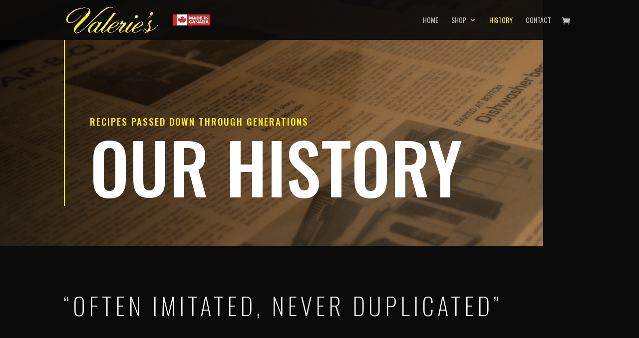

--- FILE ---
content_type: text/css
request_url: https://valeriesflavours.com/wp-content/et-cache/83/et-core-unified-83.min.css?ver=1740017320
body_size: -187
content:
.mobile_menu_bar:before{color:#fef202}.et_mobile_menu{Border-top-color:#fef202}#wpsl-search-wrap{display:none}#wpsl-search wpsl-clearfix wpsl-no-filters wpsl-geolocation-run{display:none}